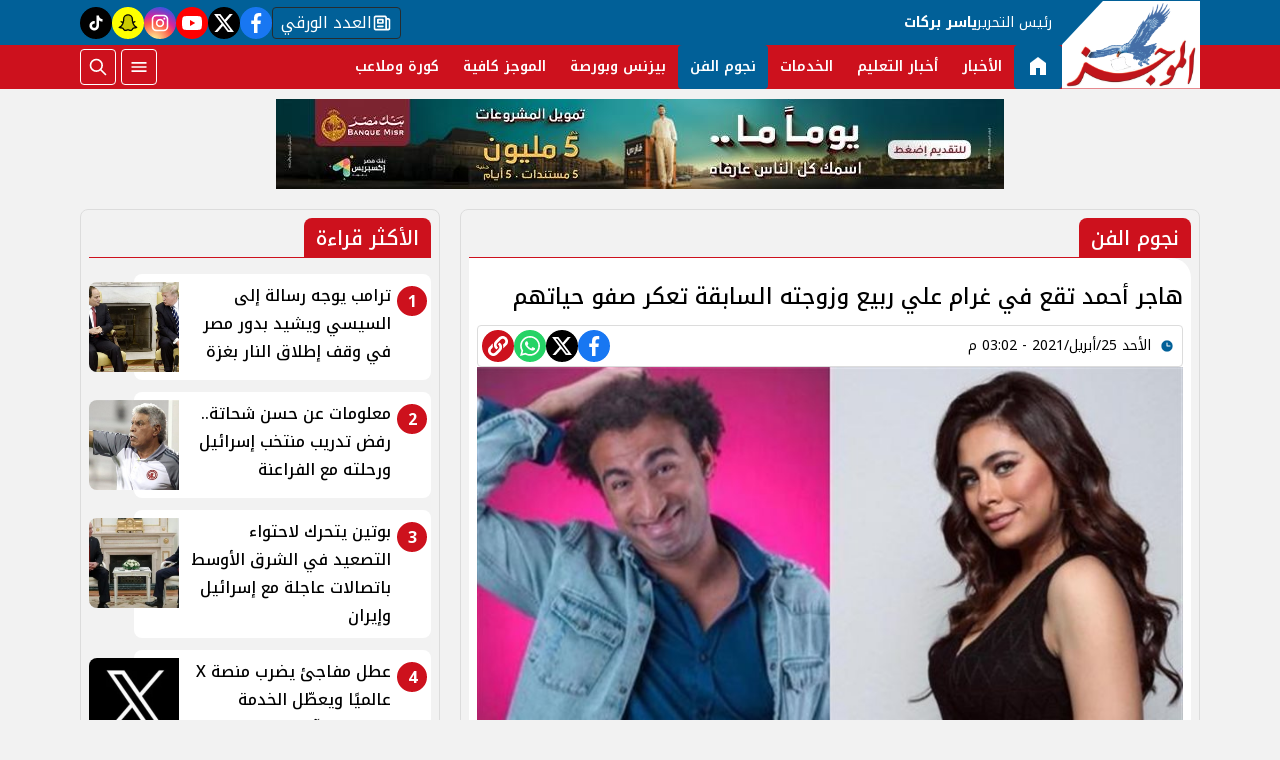

--- FILE ---
content_type: text/html; charset=utf-8
request_url: https://www.google.com/recaptcha/api2/aframe
body_size: 268
content:
<!DOCTYPE HTML><html><head><meta http-equiv="content-type" content="text/html; charset=UTF-8"></head><body><script nonce="IyuMnYzOhg9Wx05k-tRQQA">/** Anti-fraud and anti-abuse applications only. See google.com/recaptcha */ try{var clients={'sodar':'https://pagead2.googlesyndication.com/pagead/sodar?'};window.addEventListener("message",function(a){try{if(a.source===window.parent){var b=JSON.parse(a.data);var c=clients[b['id']];if(c){var d=document.createElement('img');d.src=c+b['params']+'&rc='+(localStorage.getItem("rc::a")?sessionStorage.getItem("rc::b"):"");window.document.body.appendChild(d);sessionStorage.setItem("rc::e",parseInt(sessionStorage.getItem("rc::e")||0)+1);localStorage.setItem("rc::h",'1768600362398');}}}catch(b){}});window.parent.postMessage("_grecaptcha_ready", "*");}catch(b){}</script></body></html>